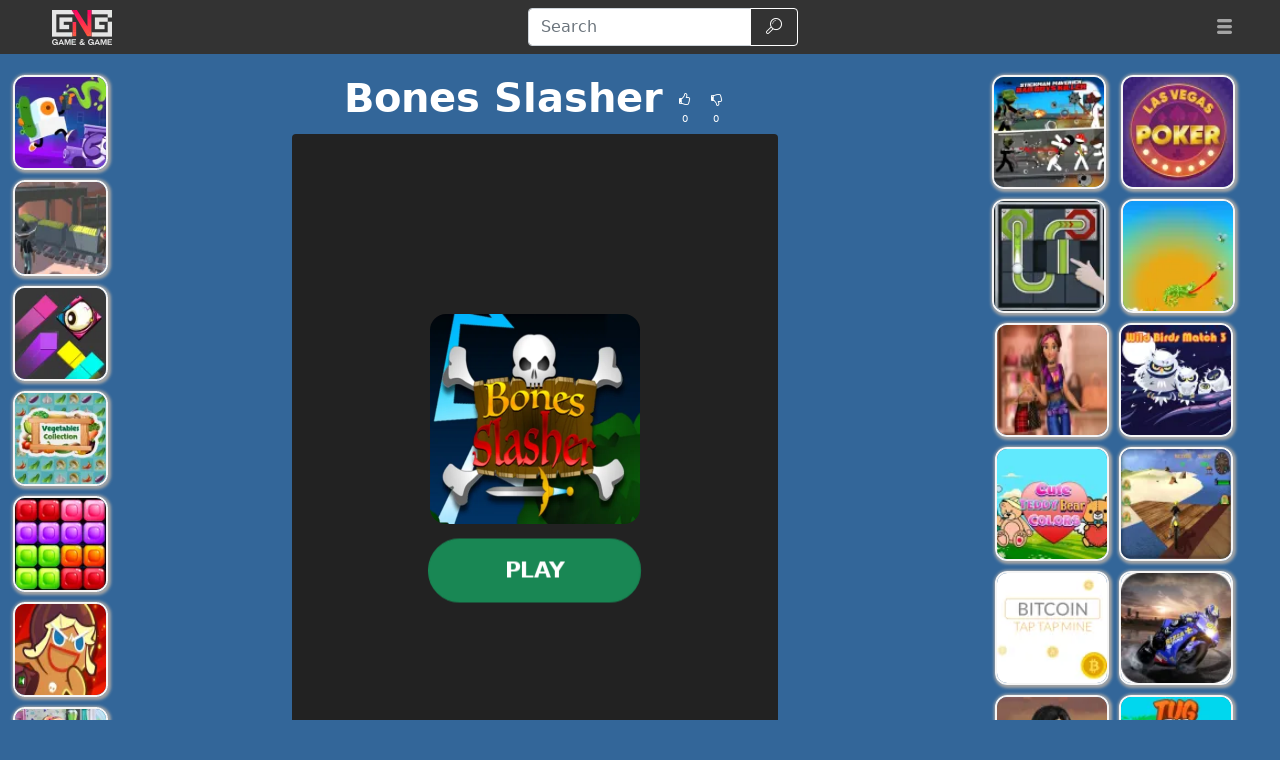

--- FILE ---
content_type: text/html; charset=UTF-8
request_url: https://gamengame.com/bones-slasher
body_size: 19484
content:
<!DOCTYPE html>
<html lang="en"
  >

<head>
  <meta charset="utf-8">
  <meta http-equiv="X-UA-Compatible" content="IE=edge">
  <meta name="viewport" content="width=device-width, initial-scale=1">
  <meta name="keywords" content="Bones Slasher">
  <meta name="description" content="Step into the world of Bones Slasher, a thrilling browser-based online game that will keep you on your toes. The game revolves around protecting your fortress f...">
  <meta name="robots" content="index,follow,max-image-preview:large">
    <meta property="cache_hash" content="d20532fb9d692461f6abcdf2a62b5260">
  <meta property="cache_generated" content="2025-11-15 23:13">
    <title>Bones Slasher- Play at Game&Game</title>

  
    <meta property="fb:app_id" content="246832519852191">
  
  <meta property="og:title" content="Bones Slasher- Play at Game&Game">
  <meta property="og:description" content="Step into the world of Bones Slasher, a thrilling browser-based online game that will keep you on your toes. The game revolves around protecting your fortress f...">
  <meta property="og:type" content="website">
    <meta property="og:image" content="https://gamengame.com/files/images/39/398ec4596628f3974609251a173479a4.jpeg">
  <link rel="image_src" href="https://gamengame.com/files/images/39/398ec4596628f3974609251a173479a4.jpeg">
  <meta name="twitter:image" content="https://gamengame.com/files/images/39/398ec4596628f3974609251a173479a4.jpeg">
    <meta name="twitter:card" content="summary_large_image">
  <meta name="twitter:title" content="Bones Slasher- Play at Game&Game">
  <meta name="twitter:description" content="Step into the world of Bones Slasher, a thrilling browser-based online game that will keep you on your toes. The game revolves around protecting your fortress f...">


    <link rel="canonical" href="https://gamengame.com/bones-slasher">
  <meta property="og:url" content="https://gamengame.com/bones-slasher">
  
    <link rel="icon" href="https://gamengame.com/favicon.png">
  
  
  
    <link href="/files/bootstrap.used.css?v=251102_0" rel="stylesheet">
    <link href="/files/style.css?v=251102_0" rel="stylesheet">
  <style>
  .catalog-item {
    width: 100px;
    height: 100px;
  }

  .catalog-item-2x {
    width: 210px;
    height: 210px;
  }

  .catalog-item-v1x {
    height: 100px;
  }

  .catalog-masonry {
    grid-template-columns: repeat(auto-fill, 100px);
  }

  body {
    background-color: #369;
    color: #fff;
}

a, .btn-link{
color: #f0e713;
}

a:hover, .btn-link:hover,
a:active, .btn-link:active{
    color: #ef8e1a;
    text-decoration: none;
}

h1.game-name {
    color: #f3e418;
    text-shadow: #000 1px 1px 0px, #000 -1px -1px 0px, #842433 2px 3px 1px;
}

#headernav {
    background-color: #333;
    border-color: #080808;
}

.navbar-brand>img {
    max-height: 50px;
    margin-left: 0.8em;
}

.game-item {
    border: 2px solid #f5f5f5;
    border-radius: 12px;
    box-shadow: 1px 1px 3px 2px #a5a5a5;
}

.game-item:hover {
    transform: none;
    border-color: orange;
}
#pagination {
    background: #ffe400;
}
.pagination .page-link {
    color: #000!important;
    background-color: #ffe400;
    border-radius: 0!important;
}
.pagination .page-link:hover {
background-color: #ffef69
}

.pagination .active .page-link{
    color: #ffe400!important;
    background-color: #000;
}

#game-socials {
    background: #fff;
    border-radius: 10px;
}

.bg-dark{
     background-color: #222 !important;
}

.adsbygoogle {
    text-align: center;
}
#bnr-top, .adsbygoogle_top, .adsbygoogle_bottom{
height: 90px!important;
}

.btn-outline-dark {
    color: #fff;
    border-color: #fff;
}

#pagetext a {
    color: #fff;
}
.horizontal-cat-catalog {
    grid-template-columns: 125px;
    grid-template-rows: 125px;
    grid-gap: 4px;
}  </style>

  <script>
  function getCookie(name) {
    let matches = document.cookie.match(new RegExp(
      "(?:^|; )" + name.replace(/([\.$?*|{}\(\)\[\]\\\/\+^])/g, '\\$1') + "=([^;]*)"
    ));
    return matches ? decodeURIComponent(matches[1]) : undefined;
  }
  var wl3k_domain='gamengame.com';var wl3k_enlargeFirstGamesRow='0';var wl3k_lng='en';var wl3k_catalogLayout='horizontalCats';var wl3k_webpsupport='1';var wl3k_fbCommentsCount='0';var wl3k_isMobile='';var wl3k_currentLng='en';var wl3k_vastTag='';  var wl3k_pagetype = 'game';
  var wl3k_gameId = 57331;  </script>

  </head>

<body
  class="body-game desktop webp">

  <script type='text/javascript' src="https://virtualdreamchat.com/scripts/sdk.js"></script>
<script type='text/javascript'>
SDK.applicationId = "8868637423939960955";
var sdk = new SDKConnection();
var web = new WebAvatar();
web.version = 8.5;
web.connection = sdk;
web.avatar = "14542212";
web.voice = "cmu-slt-hsmm";
web.voiceMod = "child";
web.boxLocation = "bottom-right";
web.width = "250";
web.height = "250";
web.createBox();
web.addMessage("Welcome to Desura Games! I'm your virtual guide, here to help you explore, discover amazing games, and make your time here unforgettable. Let's play!", "love", "smile", "");
web.processMessages();
</script>
    <header>
    <nav id="headernav" class="navbar navbar-expand-lg navbar-dark py-1 px-4 mb-3">
      <div class="container-fluid">
                <a id="logoLink" class="navbar-brand p-0 me-4 homeLink" href="https://gamengame.com/"
          aria-label="Home page">
                              <img alt="Game'n'Game" src="/files/images/c1/c1be824aaed0c57e7002f9952ff3049a.webp"
            >
                  </a>
        
        
        <button class="navbar-toggler" type="button" data-bs-toggle="collapse" data-bs-target="#mainnavbar"
          aria-controls="mainnavbar" aria-expanded="false" aria-label="Toggle menu">
          <span class="navbar-toggler-icon"></span>
        </button>

        <div class="collapse navbar-collapse p-3 p-lg-0" id="mainnavbar">

          
          
                    <form class="my-1 mx-auto" role="search" action="https://gamengame.com/" method="get">
            <div class="input-group">
              <input id="searchinput" class="form-control" type="search" name="search"
                placeholder="Search" aria-label="Search"
                value="">
              <button class="btn btn-outline-dark" type="submit">
                <span class="visually-hidden">Search</span>
                <span class="wl3k-icon icon-search"></span>
              </button>
            </div>
          </form>

                    <ul class="navbar-nav ms-lg-3">
            <li class="nav-item dropdown">
              <div class="nav-link" role="button" data-bs-toggle="dropdown" aria-haspopup="true" aria-expanded="false">
                <span class="wl3k-icon icon-menu"></span>
                <span class="d-lg-none">More <span class="caret"></span></span>
              </div>
              <div class="dropdown-menu dropdown-menu-end">
                <a class="dropdown-item" href="https://gamengame.com/io-games">iO Games</a><a class="dropdown-item" href="https://gamengame.com/2-player">2 Player Games</a><a class="dropdown-item" href="https://gamengame.com/dress-up">Dress Up Games</a><a class="dropdown-item" href="https://gamengame.com/car">Car Games</a><a class="dropdown-item" href="https://gamengame.com/girl-games">Girl Games</a><a class="dropdown-item" href="https://gamengame.com/shooting">Shooting Games</a><a class="dropdown-item" href="https://gamengame.com/disney">Disney Games</a><a class="dropdown-item" href="https://gamengame.com/poki">Poki </a><a class="dropdown-item" href="https://gamengame.com/gun-games">Gun Games</a><a class="dropdown-item" href="https://gamengame.com/friv">Friv</a><a class="dropdown-item" href="https://gamengame.com/zombie">Zombie Games</a><a class="dropdown-item" href="https://gamengame.com/minecraft">Minecraft Games</a><a class="dropdown-item" href="https://gamengame.com/kizi">Kizi Games</a><a class="dropdown-item" href="https://gamengame.com/snake">Snake Games</a><a class="dropdown-item" href="https://gamengame.com/boy-games">Boy Games</a><a class="dropdown-item" href="https://gamengame.com/fireboy-and-watergirl">Fireboy and Watergirl</a><a class="dropdown-item" href="https://gamengame.com/fun">Fun Games</a><a class="dropdown-item" href="https://gamengame.com/cool">Cool Games</a><a class="dropdown-item" href="https://gamengame.com/popular">Popular Games</a><a class="dropdown-item" href="https://gamengame.com/y8">Y8 Games</a><a class="dropdown-item" href="https://gamengame.com/fnaf-games">FNAF</a>              </div>
            </li>
          </ul>
          
        </div><!-- /.navbar-collapse -->
      </div>
      <!--container-->
    </nav>
  </header>
  
  
  <div class="content content-game" id="content">

<script type="application/ld+json">
[{
  "@context": "http://schema.org",
  "@type": "ItemPage",
  "@id": "https://gamengame.com/bones-slasher#ItemPage",
  "url": "https://gamengame.com/bones-slasher",
  "name": "Bones Slasher- Play at Game&amp;Game",
  "description": "Step into the world of Bones Slasher, a thrilling browser-based online game that will keep you on your toes. The game revolves around protecting your fortress f...",
  "inLanguage": "en",
  "mainEntity": {
    "@type": ["VideoGame", "WebApplication"],
    "name": "Bones Slasher",
    "description": "Step into the world of Bones Slasher, a thrilling browser-based online game that will keep you on your toes. The game revolves around protecting your fortress f...",
    "url": "https://gamengame.com/bones-slasher",
    "image": "https://gamengame.com/files/images/39/398ec4596628f3974609251a173479a4.jpeg",
    "applicationCategory": "GameApplication",
     "operatingSystem": "Web Browser",
    "gamePlatform": "Game'n'Game",
    "availableOnDevice": ["Mobile", "Tablet",  "Desktop"],
        "aggregateRating": {
    "@type": "AggregateRating",
    "worstRating": 1,
    "bestRating": 5,
    "ratingValue": 4,
    "ratingCount": 1
}, "offers": {
      "@type": "Offer",
      "category": "free",
      "price": 0,
      "priceCurrency": "EUR",
      "availability": "http://schema.org/InStock"
    }
  },
  
                      "isPartOf": {
                      "@type": "WebSite",
                      "@id": "https://gamengame.com/#website",
                      "name": "Game'n'Game",
                      "url": "https://gamengame.com/",
                      "description": "Game'n'Game is free online games! Have you tried free games on Game'n'Game? let's all play together in free online games on Game'n'Game!",
                      "inLanguage": "en",
                      "publisher": {
                      "@type": "Organization",
                      "@id": "https://gamengame.com/#organization",
                      "url": "https://gamengame.com/",
                      "name": "Game'n'Game",
                      "description": "Game'n'Game is free online games! Have you tried free games on Game'n'Game? let's all play together in free online games on Game'n'Game!",
                      "logo": "",
                      "brand": {
                      "@type": "Brand",
                      "@id": "https://gamengame.com/#brand",
                      "name": "Game'n'Game",
                      "slogan": ""
                      }
                                            }
                      }

                      }]
</script>

<div class="container-fluid main-container">
  <div class="row px-md-2">

    



    <!-- game_layout_0 -->

<div class="col-xl-1 text-end d-none d-xl-block leftside px-0 catalog catalog-random" id="catalog-random-left">
  <a title="Graffiti Time" class="catalog-item game-item " href="https://gamengame.com/graffiti-time">
  <img fetchpriority="low" class="lazy" src="/files/images/40/40e12494e26f6989634acadd8266793d.webp" data-src="/files/images/40/40e12494e26f6989634acadd8266793d.webp"
    srcset="/files/1x1.png 100w" data-srcset="/files/images/40/40e12494e26f6989634acadd8266793d-100.webp 100w, /files/images/40/40e12494e26f6989634acadd8266793d-200.webp 200w"
    alt="Graffiti Time" width="100" height="100"
         sizes="100px" decoding="async">
  <span>Graffiti Time</span>
  </a>
<a title="Idle Gold Mine" class="catalog-item game-item " href="https://gamengame.com/idle-gold-mine">
  <img fetchpriority="low" class="lazy" src="/files/images/53/533d8a2a2246b48eab9f209fec2b27ce.webp" data-src="/files/images/53/533d8a2a2246b48eab9f209fec2b27ce.webp"
    srcset="/files/1x1.png 100w" data-srcset="/files/images/53/533d8a2a2246b48eab9f209fec2b27ce-100.webp 100w, /files/images/53/533d8a2a2246b48eab9f209fec2b27ce-200.webp 200w"
    alt="Idle Gold Mine" width="100" height="100"
         sizes="100px" decoding="async">
  <span>Idle Gold Mine</span>
  </a>
<a title="Color Horror" class="catalog-item game-item " href="https://gamengame.com/color-horror">
  <img fetchpriority="low" class="lazy" src="/files/images/fa/fab4a2b38dd92345cec03251224e00ac.webp" data-src="/files/images/fa/fab4a2b38dd92345cec03251224e00ac.webp"
    srcset="/files/1x1.png 100w" data-srcset="/files/images/fa/fab4a2b38dd92345cec03251224e00ac-100.webp 100w, /files/images/fa/fab4a2b38dd92345cec03251224e00ac-200.webp 200w"
    alt="Color Horror" width="100" height="100"
         sizes="100px" decoding="async">
  <span>Color Horror</span>
  </a>
</div>

<div class="col-xl-8 col-md-9">

  <div class="game-content">
    <div class="game-description">

  <div class="text-center game-name">
  <h1 id="h1" class="mt-0 p-1 fw-bolder d-inline-block">
    Bones Slasher      </h1>
    <div class="own-likes d-block d-sm-inline-block align-middle">
    <div class="d-inline-block cursor-pointer px-1 py-0" onClick="gameLike(1)"
      title="Good game!">
      <span class="wl3k-icon icon-thumbs-up text-sm"></span>
      <div class="text-xs align-middle">
        0      </div>
    </div>
    <div class="d-inline-block cursor-pointer px-1 py-0" onClick="gameLike(0)"
      title="Bad game!">
      <span class="wl3k-icon icon-thumbs-down text-sm"></span>
      <div class="text-xs align-middle">
        0      </div>
    </div>
  </div>
  </div>
</div> <!-- game-description -->



<div id="game-playblock" class="game-playblock mb-3">

  
  <div id="game-object" class="game-object ratio ratio-3x4">
        <video id="fakevideoobject"></video>
    <div id="imaAdContainer"></div>
    <div id="preplay" class="game-preplay rounded bg-dark">
      <div class="row align-items-center h-100">
        <!-- <div class="col text-center" onClick="loadRealGame()"> -->
        <div class="col text-center" onClick="onGamePlayClick()">
          <img class="rounded-5" src="/files/images/39/398ec4596628f3974609251a173479a4.webp" data-src="/files/images/39/398ec4596628f3974609251a173479a4.webp"
            srcset="/files/images/39/398ec4596628f3974609251a173479a4-210.webp 210w, /files/images/39/398ec4596628f3974609251a173479a4-420.webp 420w" alt="Bones Slasher"
            width="210" height="210" decoding="async">
          <br>
          <button disabled id="preplay-button" type="button" class="btn btn-xl btn-success rounded-pill px-5 mt-md-3"
            data-play-text="Play">
            <!-- <span class="wl3k-icon icon-spin6 animate-spin"></span> -->
            Loading...          </button>
        </div>
      </div>
    </div>
    <script>
    var wl3k_realGame = '<iframe src="https://html5.gamedistribution.com/95f4c4b1265e42c4a538141a3bd194f5/?gd_sdk_referrer_url=https%3A%2F%2Fgamengame.com%2Fbones-slasher" frameBorder="0" allowfullscreen scrolling="no"></iframe>';
    var wl3k_isFlash = false;
    var wl3k_gameButtonActivated = false;
    setTimeout(() => {
      activatePlayButton();
    }, 5000);
    </script>
          </div> <!-- game-object -->
</div> <!-- game-playblock -->

<div id="waitForAdsLabelBlock"
  class="game-waitForAdsLabelBlock text-center animated pulse infinite text-xl mb-3 text-warning" style="display:none">
  <a class="notlink">
    Wait for the end of the advertisement and the start of the game!  </a>
</div>

  </div><!-- game-content -->

  
  <div class="aftergame-content">

    <div class="game-afterline mt-2 mb-4">
  </div><!-- game-afterline -->




<div class="game-bottomDescription">

  <nav aria-label="breadcrumb">
  <ol class="breadcrumb">
        <li class="breadcrumb-item " >
      <a href="https://gamengame.com/">
        Games      </a>
    </li>
        <li class="breadcrumb-item " >
      <a href="https://gamengame.com/strategy">
        Strategy Games      </a>
    </li>
        <li class="breadcrumb-item active" aria-current="page">
      <a href="https://gamengame.com/bones-slasher">
        Bones Slasher      </a>
    </li>
      </ol>
</nav>

<script type="application/ld+json">
[
  {
    "@context": "https://schema.org",
    "@type": "BreadcrumbList",
    "itemListElement": [
        {
            "@type": "ListItem",
            "position": 1,
            "name": "Games",
            "item": "https://gamengame.com/"
        },
        {
            "@type": "ListItem",
            "position": 2,
            "name": "Strategy Games",
            "item": "https://gamengame.com/strategy"
        },
        {
            "@type": "ListItem",
            "position": 3,
            "name": "Bones Slasher",
            "item": "https://gamengame.com/bones-slasher"
        }
    ]
}]
</script>

    <div itemprop="description" class="mb-3 description">
    
    
    <h2>Bones Slasher</h2>
<p>Step into the world of <b>Bones Slasher</b>, a thrilling browser-based online game that will keep you on your toes. The game revolves around protecting your fortress from the relentless attacks of Vikings and reanimated skeletons, who are hell-bent on causing destruction. The control of the game is simple yet engaging, requiring you to click the mouse or touch the screen where the attacker appears. Whether you're playing on a computer or a mobile device, Bones Slasher offers an immersive gaming experience that's hard to resist.</p>

<h3>Games Similar to Bones Slasher</h3>
<p>If you're a fan of Bones Slasher, you might also enjoy these similar games:</p>
<ul>
<li><b>Castle Defender:</b> This game challenges you to defend your castle from an onslaught of mythical creatures. Like Bones Slasher, it requires quick reflexes and strategic planning.</li>
<li><b>Viking Invasion:</b> In this game, you're tasked with protecting your village from a Viking invasion. It shares the same theme and gameplay mechanics as Bones Slasher.</li>
<li><b>Skeleton Attack:</b> This game pits you against an army of skeletons. It's similar to Bones Slasher in terms of its theme and the need for quick reactions.</li>
</ul>

<h4>Advantages of the Game - Bones Slasher</h4>
<p>Bones Slasher stands out from other browser-based online games for several reasons. First, its unique blend of historical and fantasy elements creates a captivating gaming environment. Second, the game's intuitive controls make it accessible to players of all skill levels. Whether you're a seasoned gamer or a beginner, you'll quickly get the hang of Bones Slasher. Finally, the game's challenging gameplay ensures that no two gaming sessions are the same, providing endless hours of entertainment. Experience the thrill of Bones Slasher today and see why it's a favorite among online gamers.</p>
      </div>
    <div class="game-cats mb-3">
        <a href="https://gamengame.com/strategy" class="game-cat badge rounded-pill bg-primary">
      Strategy Games    </a>
          </div>
  
  </div>
<!--game-bottomDescription-->

  </div><!-- aftergame-content -->

</div><!--center-col-->

<div class="col-md-3 sidebar px-0 d-flex sidebar-flex">
  
  <div class="catalog catalog-random text-center text-md-left" id="catalog-random-right">
    <a title="Stickman maverick : bad boys killer" class="catalog-item game-item " href="https://gamengame.com/stickman-maverick---bad-boys-killer">
  <img fetchpriority="low" class="lazy" src="/files/images/1a/1ac657220f7b772cd72a667dd48d3603.webp" data-src="/files/images/1a/1ac657220f7b772cd72a667dd48d3603.webp"
    srcset="/files/1x1.png 100w" data-srcset="/files/images/1a/1ac657220f7b772cd72a667dd48d3603-100.webp 100w, /files/images/1a/1ac657220f7b772cd72a667dd48d3603-200.webp 200w"
    alt="Stickman maverick : bad boys killer" width="100" height="100"
         sizes="100px" decoding="async">
  <span>Stickman maverick : bad boys killer</span>
  </a>
<a title="Las Vegas Poker" class="catalog-item game-item " href="https://gamengame.com/las-vegas-poker">
  <img fetchpriority="low" class="lazy" src="/files/images/38/384d2fa3a8149364372fe5e0a0cdcc0f.webp" data-src="/files/images/38/384d2fa3a8149364372fe5e0a0cdcc0f.webp"
    srcset="/files/1x1.png 100w" data-srcset="/files/images/38/384d2fa3a8149364372fe5e0a0cdcc0f-100.webp 100w, /files/images/38/384d2fa3a8149364372fe5e0a0cdcc0f-200.webp 200w"
    alt="Las Vegas Poker" width="100" height="100"
         sizes="100px" decoding="async">
  <span>Las Vegas Poker</span>
  </a>
<a title="Ball Puzzle" class="catalog-item game-item " href="https://gamengame.com/ball-puzzle">
  <img fetchpriority="low" class="lazy" src="/files/images/19/19c5c7859569b35249360fe212528c27.webp" data-src="/files/images/19/19c5c7859569b35249360fe212528c27.webp"
    srcset="/files/1x1.png 100w" data-srcset="/files/images/19/19c5c7859569b35249360fe212528c27-100.webp 100w, /files/images/19/19c5c7859569b35249360fe212528c27-200.webp 200w"
    alt="Ball Puzzle" width="100" height="100"
         sizes="100px" decoding="async">
  <span>Ball Puzzle</span>
  </a>
<a title="Chameleon Want Eat" class="catalog-item game-item " href="https://gamengame.com/chameleon-want-eat">
  <img fetchpriority="low" class="lazy" src="/files/images/8a/8a52caf1c3ef504f09c37fb16d89ac3f.webp" data-src="/files/images/8a/8a52caf1c3ef504f09c37fb16d89ac3f.webp"
    srcset="/files/1x1.png 100w" data-srcset="/files/images/8a/8a52caf1c3ef504f09c37fb16d89ac3f-100.webp 100w, /files/images/8a/8a52caf1c3ef504f09c37fb16d89ac3f-200.webp 200w"
    alt="Chameleon Want Eat" width="100" height="100"
         sizes="100px" decoding="async">
  <span>Chameleon Want Eat</span>
  </a>
      </div> <!-- catalog -->
</div><!--sidebar-->

    <div class="col-12 px-0 catalog catalog-random-pool text-center" id="catalog-random-pool">
      <a title="Vegetables Collection" class="catalog-item game-item " href="https://gamengame.com/vegetables-collection">
  <img fetchpriority="low" class="lazy" src="/files/images/c4/c461550ad8f43d984b3242f8142d1867.webp" data-src="/files/images/c4/c461550ad8f43d984b3242f8142d1867.webp"
    srcset="/files/1x1.png 100w" data-srcset="/files/images/c4/c461550ad8f43d984b3242f8142d1867-100.webp 100w, /files/images/c4/c461550ad8f43d984b3242f8142d1867-200.webp 200w"
    alt="Vegetables Collection" width="100" height="100"
         sizes="100px" decoding="async">
  <span>Vegetables Collection</span>
  </a>
<a title="10x10 Blocks Match" class="catalog-item game-item " href="https://gamengame.com/10x10-blocks-match">
  <img fetchpriority="low" class="lazy" src="/files/images/fd/fd03e5d5bcaaaf718a070767838522b8.webp" data-src="/files/images/fd/fd03e5d5bcaaaf718a070767838522b8.webp"
    srcset="/files/1x1.png 100w" data-srcset="/files/images/fd/fd03e5d5bcaaaf718a070767838522b8-100.webp 100w, /files/images/fd/fd03e5d5bcaaaf718a070767838522b8-200.webp 200w"
    alt="10x10 Blocks Match" width="100" height="100"
         sizes="100px" decoding="async">
  <span>10x10 Blocks Match</span>
  </a>
<a title="Cookie Run" class="catalog-item game-item " href="https://gamengame.com/cookie-run">
  <img fetchpriority="low" class="lazy" src="/files/images/85/85cf7c92a3b7eeb987bde11a48147bc8.webp" data-src="/files/images/85/85cf7c92a3b7eeb987bde11a48147bc8.webp"
    srcset="/files/1x1.png 100w" data-srcset="/files/images/85/85cf7c92a3b7eeb987bde11a48147bc8-100.webp 100w, /files/images/85/85cf7c92a3b7eeb987bde11a48147bc8-200.webp 200w"
    alt="Cookie Run" width="100" height="100"
         sizes="100px" decoding="async">
  <span>Cookie Run</span>
  </a>
<a title="Super Doll Twins Birth" class="catalog-item game-item " href="https://gamengame.com/super-doll-twins-birth">
  <img fetchpriority="low" class="lazy" src="/files/images/14/14a7277e745778f09734d06323282542.webp" data-src="/files/images/14/14a7277e745778f09734d06323282542.webp"
    srcset="/files/1x1.png 100w" data-srcset="/files/images/14/14a7277e745778f09734d06323282542-100.webp 100w, /files/images/14/14a7277e745778f09734d06323282542-200.webp 200w"
    alt="Super Doll Twins Birth" width="100" height="100"
         sizes="100px" decoding="async">
  <span>Super Doll Twins Birth</span>
  </a>
<a title="Turn The Screw" class="catalog-item game-item " href="https://gamengame.com/turn-the-screw">
  <img fetchpriority="low" class="lazy" src="/files/images/7d/7daa01d6b3d29b0726a84b91a646aa9e.webp" data-src="/files/images/7d/7daa01d6b3d29b0726a84b91a646aa9e.webp"
    srcset="/files/1x1.png 100w" data-srcset="/files/images/7d/7daa01d6b3d29b0726a84b91a646aa9e-100.webp 100w, /files/images/7d/7daa01d6b3d29b0726a84b91a646aa9e-200.webp 200w"
    alt="Turn The Screw" width="100" height="100"
         sizes="100px" decoding="async">
  <span>Turn The Screw</span>
  </a>
<a title="Chained Cars Impossible Tracks Game" class="catalog-item game-item " href="https://gamengame.com/chained-cars-impossible-tracks-game">
  <img fetchpriority="low" class="lazy" src="/files/images/c3/c39d7872f793ae02a9fed6fe731f12e2.webp" data-src="/files/images/c3/c39d7872f793ae02a9fed6fe731f12e2.webp"
    srcset="/files/1x1.png 100w" data-srcset="/files/images/c3/c39d7872f793ae02a9fed6fe731f12e2-100.webp 100w, /files/images/c3/c39d7872f793ae02a9fed6fe731f12e2-200.webp 200w"
    alt="Chained Cars Impossible Tracks Game" width="100" height="100"
         sizes="100px" decoding="async">
  <span>Chained Cars Impossible Tracks Game</span>
  </a>
<a title="Birds Board Puzzles" class="catalog-item game-item " href="https://gamengame.com/birds-board-puzzles">
  <img fetchpriority="low" class="lazy" src="/files/images/90/908bb8b8168a728a556b660e38eff186.webp" data-src="/files/images/90/908bb8b8168a728a556b660e38eff186.webp"
    srcset="/files/1x1.png 100w" data-srcset="/files/images/90/908bb8b8168a728a556b660e38eff186-100.webp 100w, /files/images/90/908bb8b8168a728a556b660e38eff186-200.webp 200w"
    alt="Birds Board Puzzles" width="100" height="100"
         sizes="100px" decoding="async">
  <span>Birds Board Puzzles</span>
  </a>
<a title="Besties Random Clothing" class="catalog-item game-item " href="https://gamengame.com/besties-random-clothing">
  <img fetchpriority="low" class="lazy" src="/files/images/41/417ed6feafb2db1d453dcf7d3b5a326d.webp" data-src="/files/images/41/417ed6feafb2db1d453dcf7d3b5a326d.webp"
    srcset="/files/1x1.png 100w" data-srcset="/files/images/41/417ed6feafb2db1d453dcf7d3b5a326d-100.webp 100w, /files/images/41/417ed6feafb2db1d453dcf7d3b5a326d-200.webp 200w"
    alt="Besties Random Clothing" width="100" height="100"
         sizes="100px" decoding="async">
  <span>Besties Random Clothing</span>
  </a>
<a title="Blocky Gun 3D Warfare Multiplayer" class="catalog-item game-item " href="https://gamengame.com/blocky-gun-3d-warfare-multiplayer">
  <img fetchpriority="low" class="lazy" src="/files/images/25/25b541ebaa00c5d01665cc0fe9c25c8d.webp" data-src="/files/images/25/25b541ebaa00c5d01665cc0fe9c25c8d.webp"
    srcset="/files/1x1.png 100w" data-srcset="/files/images/25/25b541ebaa00c5d01665cc0fe9c25c8d-100.webp 100w, /files/images/25/25b541ebaa00c5d01665cc0fe9c25c8d-200.webp 200w"
    alt="Blocky Gun 3D Warfare Multiplayer" width="100" height="100"
         sizes="100px" decoding="async">
  <span>Blocky Gun 3D Warfare Multiplayer</span>
  </a>
<a title="Hide Or Seek" class="catalog-item game-item " href="https://gamengame.com/hide-or-seek">
  <img fetchpriority="low" class="lazy" src="/files/images/e0/e0f2b4222eeec1d72588c7ac3843dd83.webp" data-src="/files/images/e0/e0f2b4222eeec1d72588c7ac3843dd83.webp"
    srcset="/files/1x1.png 100w" data-srcset="/files/images/e0/e0f2b4222eeec1d72588c7ac3843dd83-100.webp 100w, /files/images/e0/e0f2b4222eeec1d72588c7ac3843dd83-200.webp 200w"
    alt="Hide Or Seek" width="100" height="100"
         sizes="100px" decoding="async">
  <span>Hide Or Seek</span>
  </a>
<a title="Mini Pop Tarts: Sara's Cooking Class" class="catalog-item game-item " href="https://gamengame.com/mini-pop-tarts--sara-s-cooking-class">
  <img fetchpriority="low" class="lazy" src="/files/images/4f/4f2e3cf5c9949798658cb1e67a2f53bb.webp" data-src="/files/images/4f/4f2e3cf5c9949798658cb1e67a2f53bb.webp"
    srcset="/files/1x1.png 100w" data-srcset="/files/images/4f/4f2e3cf5c9949798658cb1e67a2f53bb-100.webp 100w, /files/images/4f/4f2e3cf5c9949798658cb1e67a2f53bb.webp 200w"
    alt="Mini Pop Tarts: Sara's Cooking Class" width="100" height="100"
         sizes="100px" decoding="async">
  <span>Mini Pop Tarts: Sara's Cooking Class</span>
  </a>
<a title="Punk Princess Garderobe" class="catalog-item game-item " href="https://gamengame.com/punk-princess-garderobe">
  <img fetchpriority="low" class="lazy" src="/files/images/f3/f34b0ae2624add4ab0135bfe11c407a3.webp" data-src="/files/images/f3/f34b0ae2624add4ab0135bfe11c407a3.webp"
    srcset="/files/1x1.png 100w" data-srcset="/files/images/f3/f34b0ae2624add4ab0135bfe11c407a3-100.webp 100w, /files/images/f3/f34b0ae2624add4ab0135bfe11c407a3-200.webp 200w"
    alt="Punk Princess Garderobe" width="100" height="100"
         sizes="100px" decoding="async">
  <span>Punk Princess Garderobe</span>
  </a>
<a title="Wild Birds Match 3" class="catalog-item game-item " href="https://gamengame.com/wild-birds-match-3">
  <img fetchpriority="low" class="lazy" src="/files/images/21/216407078b147c7c276580fcc4c0899c.webp" data-src="/files/images/21/216407078b147c7c276580fcc4c0899c.webp"
    srcset="/files/1x1.png 100w" data-srcset="/files/images/21/216407078b147c7c276580fcc4c0899c-100.webp 100w, /files/images/21/216407078b147c7c276580fcc4c0899c-200.webp 200w"
    alt="Wild Birds Match 3" width="100" height="100"
         sizes="100px" decoding="async">
  <span>Wild Birds Match 3</span>
  </a>
<a title="Cute Teddy Bear Colors" class="catalog-item game-item " href="https://gamengame.com/cute-teddy-bear-colors">
  <img fetchpriority="low" class="lazy" src="/files/images/e7/e7ec5bbfa4f1e592b14c0c288573fce9.webp" data-src="/files/images/e7/e7ec5bbfa4f1e592b14c0c288573fce9.webp"
    srcset="/files/1x1.png 100w" data-srcset="/files/images/e7/e7ec5bbfa4f1e592b14c0c288573fce9-100.webp 100w, /files/images/e7/e7ec5bbfa4f1e592b14c0c288573fce9-200.webp 200w"
    alt="Cute Teddy Bear Colors" width="100" height="100"
         sizes="100px" decoding="async">
  <span>Cute Teddy Bear Colors</span>
  </a>
<a title="Moto Beach Jumping Simulator Game" class="catalog-item game-item " href="https://gamengame.com/moto-beach-jumping-simulator-game">
  <img fetchpriority="low" class="lazy" src="/files/images/4f/4fc47af8530f9311f060a01980d62171.webp" data-src="/files/images/4f/4fc47af8530f9311f060a01980d62171.webp"
    srcset="/files/1x1.png 100w" data-srcset="/files/images/4f/4fc47af8530f9311f060a01980d62171-100.webp 100w, /files/images/4f/4fc47af8530f9311f060a01980d62171-200.webp 200w"
    alt="Moto Beach Jumping Simulator Game" width="100" height="100"
         sizes="100px" decoding="async">
  <span>Moto Beach Jumping Simulator Game</span>
  </a>
<a title="Bitcoin Tap Tap Mine" class="catalog-item game-item " href="https://gamengame.com/bitcoin-tap-tap-mine">
  <img fetchpriority="low" class="lazy" src="/files/images/3c/3ce5f8bb19b3197229fe3cb80a9175e5.webp" data-src="/files/images/3c/3ce5f8bb19b3197229fe3cb80a9175e5.webp"
    srcset="/files/1x1.png 100w" data-srcset="/files/images/3c/3ce5f8bb19b3197229fe3cb80a9175e5-100.webp 100w, /files/images/3c/3ce5f8bb19b3197229fe3cb80a9175e5-200.webp 200w"
    alt="Bitcoin Tap Tap Mine" width="100" height="100"
         sizes="100px" decoding="async">
  <span>Bitcoin Tap Tap Mine</span>
  </a>
<a title="Real Moto Bike Race Game Highway 2020" class="catalog-item game-item " href="https://gamengame.com/real-moto-bike-race-game-highway-2020">
  <img fetchpriority="low" class="lazy" src="/files/images/c7/c7acdaa40265dd4ec99be9f0d4d7cf01.webp" data-src="/files/images/c7/c7acdaa40265dd4ec99be9f0d4d7cf01.webp"
    srcset="/files/1x1.png 100w" data-srcset="/files/images/c7/c7acdaa40265dd4ec99be9f0d4d7cf01-100.webp 100w, /files/images/c7/c7acdaa40265dd4ec99be9f0d4d7cf01-200.webp 200w"
    alt="Real Moto Bike Race Game Highway 2020" width="100" height="100"
         sizes="100px" decoding="async">
  <span>Real Moto Bike Race Game Highway 2020</span>
  </a>
<a title="Amazon Warrior Wonder Woman Dress Up" class="catalog-item game-item " href="https://gamengame.com/amazon-warrior-wonder-woman-dress-up">
  <img fetchpriority="low" class="lazy" src="/files/images/c4/c4871075a5c8dc52c54d02d06466d629.webp" data-src="/files/images/c4/c4871075a5c8dc52c54d02d06466d629.webp"
    srcset="/files/1x1.png 100w" data-srcset="/files/images/c4/c4871075a5c8dc52c54d02d06466d629-100.webp 100w, /files/images/c4/c4871075a5c8dc52c54d02d06466d629.webp 200w"
    alt="Amazon Warrior Wonder Woman Dress Up" width="100" height="100"
         sizes="100px" decoding="async">
  <span>Amazon Warrior Wonder Woman Dress Up</span>
  </a>
<a title="Tug the Table" class="catalog-item game-item " href="https://gamengame.com/tug-the-table">
  <img fetchpriority="low" class="lazy" src="/files/images/1d/1d8805d9a740cf7df8024baf3f906016.webp" data-src="/files/images/1d/1d8805d9a740cf7df8024baf3f906016.webp"
    srcset="/files/1x1.png 100w" data-srcset="/files/images/1d/1d8805d9a740cf7df8024baf3f906016-100.webp 100w, /files/images/1d/1d8805d9a740cf7df8024baf3f906016-200.webp 200w"
    alt="Tug the Table" width="100" height="100"
         sizes="100px" decoding="async">
  <span>Tug the Table</span>
  </a>
<a title="Cool SUV Puzzle" class="catalog-item game-item " href="https://gamengame.com/cool-suv-puzzle">
  <img fetchpriority="low" class="lazy" src="/files/images/f9/f9f97195421ad4fc8357b47f4ab64719.webp" data-src="/files/images/f9/f9f97195421ad4fc8357b47f4ab64719.webp"
    srcset="/files/1x1.png 100w" data-srcset="/files/images/f9/f9f97195421ad4fc8357b47f4ab64719-100.webp 100w, /files/images/f9/f9f97195421ad4fc8357b47f4ab64719-200.webp 200w"
    alt="Cool SUV Puzzle" width="100" height="100"
         sizes="100px" decoding="async">
  <span>Cool SUV Puzzle</span>
  </a>
<a title="Cowboy Dash" class="catalog-item game-item " href="https://gamengame.com/cowboy-dash">
  <img fetchpriority="low" class="lazy" src="/files/images/da/da8013fbe7114ba1dd93268d5ff96f53.webp" data-src="/files/images/da/da8013fbe7114ba1dd93268d5ff96f53.webp"
    srcset="/files/1x1.png 100w" data-srcset="/files/images/da/da8013fbe7114ba1dd93268d5ff96f53-100.webp 100w, /files/images/da/da8013fbe7114ba1dd93268d5ff96f53-200.webp 200w"
    alt="Cowboy Dash" width="100" height="100"
         sizes="100px" decoding="async">
  <span>Cowboy Dash</span>
  </a>
<a title="Among Impostor Collapse" class="catalog-item game-item " href="https://gamengame.com/among-impostor-collapse">
  <img fetchpriority="low" class="lazy" src="/files/images/03/03059176c8dc0c5433f0f665125163eb.webp" data-src="/files/images/03/03059176c8dc0c5433f0f665125163eb.webp"
    srcset="/files/1x1.png 100w" data-srcset="/files/images/03/03059176c8dc0c5433f0f665125163eb-100.webp 100w, /files/images/03/03059176c8dc0c5433f0f665125163eb-200.webp 200w"
    alt="Among Impostor Collapse" width="100" height="100"
         sizes="100px" decoding="async">
  <span>Among Impostor Collapse</span>
  </a>
<a title="Space Heroes Match" class="catalog-item game-item " href="https://gamengame.com/space-heroes-match">
  <img fetchpriority="low" class="lazy" src="/files/images/1f/1f5d7551d73b9106c9d8fd32750cf0b2.webp" data-src="/files/images/1f/1f5d7551d73b9106c9d8fd32750cf0b2.webp"
    srcset="/files/1x1.png 100w" data-srcset="/files/images/1f/1f5d7551d73b9106c9d8fd32750cf0b2-100.webp 100w, /files/images/1f/1f5d7551d73b9106c9d8fd32750cf0b2-200.webp 200w"
    alt="Space Heroes Match" width="100" height="100"
         sizes="100px" decoding="async">
  <span>Space Heroes Match</span>
  </a>
<a title="Airplains Hidden Stars" class="catalog-item game-item " href="https://gamengame.com/airplains-hidden-stars">
  <img fetchpriority="low" class="lazy" src="/files/images/b1/b1e12718259d5cf5d7ae671d74e7d46e.webp" data-src="/files/images/b1/b1e12718259d5cf5d7ae671d74e7d46e.webp"
    srcset="/files/1x1.png 100w" data-srcset="/files/images/b1/b1e12718259d5cf5d7ae671d74e7d46e-100.webp 100w, /files/images/b1/b1e12718259d5cf5d7ae671d74e7d46e-200.webp 200w"
    alt="Airplains Hidden Stars" width="100" height="100"
         sizes="100px" decoding="async">
  <span>Airplains Hidden Stars</span>
  </a>
<a title="Snow Battle" class="catalog-item game-item " href="https://gamengame.com/snow-battle">
  <img fetchpriority="low" class="lazy" src="/files/images/5d/5d2aa1e5065a9fb15def44e4223eddac.webp" data-src="/files/images/5d/5d2aa1e5065a9fb15def44e4223eddac.webp"
    srcset="/files/1x1.png 100w" data-srcset="/files/images/5d/5d2aa1e5065a9fb15def44e4223eddac-100.webp 100w, /files/images/5d/5d2aa1e5065a9fb15def44e4223eddac-200.webp 200w"
    alt="Snow Battle" width="100" height="100"
         sizes="100px" decoding="async">
  <span>Snow Battle</span>
  </a>
<a title="Realistic Air Hockey" class="catalog-item game-item " href="https://gamengame.com/realistic-air-hockey">
  <img fetchpriority="low" class="lazy" src="/files/images/56/56410850f0bee2d47c5016105caeb55e.webp" data-src="/files/images/56/56410850f0bee2d47c5016105caeb55e.webp"
    srcset="/files/1x1.png 100w" data-srcset="/files/images/56/56410850f0bee2d47c5016105caeb55e-100.webp 100w, /files/images/56/56410850f0bee2d47c5016105caeb55e-200.webp 200w"
    alt="Realistic Air Hockey" width="100" height="100"
         sizes="100px" decoding="async">
  <span>Realistic Air Hockey</span>
  </a>
<a title="Girls New Fashion Boutique" class="catalog-item game-item " href="https://gamengame.com/girls-new-fashion-boutique">
  <img fetchpriority="low" class="lazy" src="/files/images/ce/ce1a66dcc491a4379af6d8545cce93a7.webp" data-src="/files/images/ce/ce1a66dcc491a4379af6d8545cce93a7.webp"
    srcset="/files/1x1.png 100w" data-srcset="/files/images/ce/ce1a66dcc491a4379af6d8545cce93a7-100.webp 100w, /files/images/ce/ce1a66dcc491a4379af6d8545cce93a7-200.webp 200w"
    alt="Girls New Fashion Boutique" width="100" height="100"
         sizes="100px" decoding="async">
  <span>Girls New Fashion Boutique</span>
  </a>
<a title="CS Clone" class="catalog-item game-item " href="https://gamengame.com/cs-clone">
  <img fetchpriority="low" class="lazy" src="/files/images/09/09154486649c734ae7972997e17e0bdb.webp" data-src="/files/images/09/09154486649c734ae7972997e17e0bdb.webp"
    srcset="/files/1x1.png 100w" data-srcset="/files/images/09/09154486649c734ae7972997e17e0bdb-100.webp 100w, /files/images/09/09154486649c734ae7972997e17e0bdb-200.webp 200w"
    alt="CS Clone" width="100" height="100"
         sizes="100px" decoding="async">
  <span>CS Clone</span>
  </a>
<a title="Sky Glider" class="catalog-item game-item " href="https://gamengame.com/sky-glider">
  <img fetchpriority="low" class="lazy" src="/files/images/19/19409856045793031680d3f32c8dc8e5.webp" data-src="/files/images/19/19409856045793031680d3f32c8dc8e5.webp"
    srcset="/files/1x1.png 100w" data-srcset="/files/images/19/19409856045793031680d3f32c8dc8e5-100.webp 100w, /files/images/19/19409856045793031680d3f32c8dc8e5-200.webp 200w"
    alt="Sky Glider" width="100" height="100"
         sizes="100px" decoding="async">
  <span>Sky Glider</span>
  </a>
<a title="Red Ball Puzzle" class="catalog-item game-item " href="https://gamengame.com/red-ball-puzzle">
  <img fetchpriority="low" class="lazy" src="/files/images/a5/a5da2b3461dc75406d8d69896759b16e.webp" data-src="/files/images/a5/a5da2b3461dc75406d8d69896759b16e.webp"
    srcset="/files/1x1.png 100w" data-srcset="/files/images/a5/a5da2b3461dc75406d8d69896759b16e-100.webp 100w, /files/images/a5/a5da2b3461dc75406d8d69896759b16e-200.webp 200w"
    alt="Red Ball Puzzle" width="100" height="100"
         sizes="100px" decoding="async">
  <span>Red Ball Puzzle</span>
  </a>
<a title="Toilet Paper The Game" class="catalog-item game-item " href="https://gamengame.com/toilet-paper-the-game">
  <img fetchpriority="low" class="lazy" src="/files/images/34/34264e193f198a3f6be73542ca2d85fb.webp" data-src="/files/images/34/34264e193f198a3f6be73542ca2d85fb.webp"
    srcset="/files/1x1.png 100w" data-srcset="/files/images/34/34264e193f198a3f6be73542ca2d85fb-100.webp 100w, /files/images/34/34264e193f198a3f6be73542ca2d85fb-200.webp 200w"
    alt="Toilet Paper The Game" width="100" height="100"
         sizes="100px" decoding="async">
  <span>Toilet Paper The Game</span>
  </a>
<a title="Mad Day Special" class="catalog-item game-item " href="https://gamengame.com/mad-day-special">
  <img fetchpriority="low" class="lazy" src="/files/images/d5/d57c12a707acf7cb9c80294d9381bebd.webp" data-src="/files/images/d5/d57c12a707acf7cb9c80294d9381bebd.webp"
    srcset="/files/1x1.png 100w" data-srcset="/files/images/d5/d57c12a707acf7cb9c80294d9381bebd-100.webp 100w, /files/images/d5/d57c12a707acf7cb9c80294d9381bebd-200.webp 200w"
    alt="Mad Day Special" width="100" height="100"
         sizes="100px" decoding="async">
  <span>Mad Day Special</span>
  </a>
<a title="Slenderman History WWII Faceless Horror" class="catalog-item game-item " href="https://gamengame.com/slenderman-history-wwii-faceless-horror">
  <img fetchpriority="low" class="lazy" src="/files/images/6e/6e0aae1fcb51bb79d177fe51d76858e9.webp" data-src="/files/images/6e/6e0aae1fcb51bb79d177fe51d76858e9.webp"
    srcset="/files/1x1.png 100w" data-srcset="/files/images/6e/6e0aae1fcb51bb79d177fe51d76858e9-100.webp 100w, /files/images/6e/6e0aae1fcb51bb79d177fe51d76858e9-200.webp 200w"
    alt="Slenderman History WWII Faceless Horror" width="100" height="100"
         sizes="100px" decoding="async">
  <span>Slenderman History WWII Faceless Horror</span>
  </a>
<a title="Skibidi Toilet Clicker" class="catalog-item game-item " href="https://gamengame.com/skibidi-toilet-clicker">
  <img fetchpriority="low" class="lazy" src="/files/images/01/017c181c505cdbb0fe30b5ee3f96da16.webp" data-src="/files/images/01/017c181c505cdbb0fe30b5ee3f96da16.webp"
    srcset="/files/1x1.png 100w" data-srcset="/files/images/01/017c181c505cdbb0fe30b5ee3f96da16-100.webp 100w, /files/images/01/017c181c505cdbb0fe30b5ee3f96da16-200.webp 200w"
    alt="Skibidi Toilet Clicker" width="100" height="100"
         sizes="100px" decoding="async">
  <span>Skibidi Toilet Clicker</span>
  </a>
<a title="Dame Tu Cosita" class="catalog-item game-item " href="https://gamengame.com/dame-tu-cosita">
  <img fetchpriority="low" class="lazy" src="/files/images/a8/a8b9c822caf6cd86d66f652fc5188bb2.webp" data-src="/files/images/a8/a8b9c822caf6cd86d66f652fc5188bb2.webp"
    srcset="/files/1x1.png 100w" data-srcset="/files/images/a8/a8b9c822caf6cd86d66f652fc5188bb2-100.webp 100w, /files/images/a8/a8b9c822caf6cd86d66f652fc5188bb2-200.webp 200w"
    alt="Dame Tu Cosita" width="100" height="100"
         sizes="100px" decoding="async">
  <span>Dame Tu Cosita</span>
  </a>
<a title="Kids Coloring Halloween" class="catalog-item game-item " href="https://gamengame.com/kids-coloring-halloween">
  <img fetchpriority="low" class="lazy" src="/files/images/81/8186c18082669d715a8301ad186b2939.webp" data-src="/files/images/81/8186c18082669d715a8301ad186b2939.webp"
    srcset="/files/1x1.png 100w" data-srcset="/files/images/81/8186c18082669d715a8301ad186b2939-100.webp 100w, /files/images/81/8186c18082669d715a8301ad186b2939-200.webp 200w"
    alt="Kids Coloring Halloween" width="100" height="100"
         sizes="100px" decoding="async">
  <span>Kids Coloring Halloween</span>
  </a>
<a title="Where's the crook?" class="catalog-item game-item " href="https://gamengame.com/where-s-the-crook">
  <img fetchpriority="low" class="lazy" src="/files/images/64/64e63cb650a5452d0bab01e72ae63462.webp" data-src="/files/images/64/64e63cb650a5452d0bab01e72ae63462.webp"
    srcset="/files/1x1.png 100w" data-srcset="/files/images/64/64e63cb650a5452d0bab01e72ae63462-100.webp 100w, /files/images/64/64e63cb650a5452d0bab01e72ae63462-200.webp 200w"
    alt="Where's the crook?" width="100" height="100"
         sizes="100px" decoding="async">
  <span>Where's the crook?</span>
  </a>
<a title="Barbie Pregnancy Care" class="catalog-item game-item " href="https://gamengame.com/barbie-pregnancy-care">
  <img fetchpriority="low" class="lazy" src="/files/images/c6/c60ccfaf6046088534707c930736bd80.webp" data-src="/files/images/c6/c60ccfaf6046088534707c930736bd80.webp"
    srcset="/files/1x1.png 100w" data-srcset="/files/images/c6/c60ccfaf6046088534707c930736bd80-100.webp 100w, /files/images/c6/c60ccfaf6046088534707c930736bd80-200.webp 200w"
    alt="Barbie Pregnancy Care" width="100" height="100"
         sizes="100px" decoding="async">
  <span>Barbie Pregnancy Care</span>
  </a>
<a title="Ancient Memory" class="catalog-item game-item " href="https://gamengame.com/ancient-memory">
  <img fetchpriority="low" class="lazy" src="/files/images/05/059e337c7bdbfe8a7faef1ff64b3e8c3.webp" data-src="/files/images/05/059e337c7bdbfe8a7faef1ff64b3e8c3.webp"
    srcset="/files/1x1.png 100w" data-srcset="/files/images/05/059e337c7bdbfe8a7faef1ff64b3e8c3-100.webp 100w, /files/images/05/059e337c7bdbfe8a7faef1ff64b3e8c3-200.webp 200w"
    alt="Ancient Memory" width="100" height="100"
         sizes="100px" decoding="async">
  <span>Ancient Memory</span>
  </a>
<a title="Ice Princess Fashion Day H5" class="catalog-item game-item " href="https://gamengame.com/ice-princess-fashion-day-h5">
  <img fetchpriority="low" class="lazy" src="/files/images/f2/f21fac943db63ad60c4c6d13739c7425.webp" data-src="/files/images/f2/f21fac943db63ad60c4c6d13739c7425.webp"
    srcset="/files/1x1.png 100w" data-srcset="/files/images/f2/f21fac943db63ad60c4c6d13739c7425-100.webp 100w, /files/images/f2/f21fac943db63ad60c4c6d13739c7425-200.webp 200w"
    alt="Ice Princess Fashion Day H5" width="100" height="100"
         sizes="100px" decoding="async">
  <span>Ice Princess Fashion Day H5</span>
  </a>
<a title="1010 Fish Blocks" class="catalog-item game-item " href="https://gamengame.com/1010-fish-blocks">
  <img fetchpriority="low" class="lazy" src="/files/images/1a/1a84c95683115277cfe4053d89d2ba6c.webp" data-src="/files/images/1a/1a84c95683115277cfe4053d89d2ba6c.webp"
    srcset="/files/1x1.png 100w" data-srcset="/files/images/1a/1a84c95683115277cfe4053d89d2ba6c-100.webp 100w, /files/images/1a/1a84c95683115277cfe4053d89d2ba6c-200.webp 200w"
    alt="1010 Fish Blocks" width="100" height="100"
         sizes="100px" decoding="async">
  <span>1010 Fish Blocks</span>
  </a>
<a title="Trump vs Clinton Makeover" class="catalog-item game-item " href="https://gamengame.com/trump-vs-clinton-makeover">
  <img fetchpriority="low" class="lazy" src="/files/images/81/81d04484195639064b2abda095c33084.webp" data-src="/files/images/81/81d04484195639064b2abda095c33084.webp"
    srcset="/files/1x1.png 100w" data-srcset="/files/images/81/81d04484195639064b2abda095c33084-100.webp 100w, /files/images/81/81d04484195639064b2abda095c33084-200.webp 200w"
    alt="Trump vs Clinton Makeover" width="100" height="100"
         sizes="100px" decoding="async">
  <span>Trump vs Clinton Makeover</span>
  </a>
<a title="American Truck Car Driving" class="catalog-item game-item " href="https://gamengame.com/american-truck-car-driving">
  <img fetchpriority="low" class="lazy" src="/files/images/7c/7c0c0eba7aeabba045c07a3348d9b138.webp" data-src="/files/images/7c/7c0c0eba7aeabba045c07a3348d9b138.webp"
    srcset="/files/1x1.png 100w" data-srcset="/files/images/7c/7c0c0eba7aeabba045c07a3348d9b138-100.webp 100w, /files/images/7c/7c0c0eba7aeabba045c07a3348d9b138-200.webp 200w"
    alt="American Truck Car Driving" width="100" height="100"
         sizes="100px" decoding="async">
  <span>American Truck Car Driving</span>
  </a>
    </div> <!-- catalog -->

  </div><!-- row -->

</div>
<!--container-fluid -->

</div> <!-- #content -->

<script src="https://cdn.jsdelivr.net/npm/bootstrap@5.2.2/dist/js/bootstrap.bundle.min.js" integrity="sha384-OERcA2EqjJCMA+/3y+gxIOqMEjwtxJY7qPCqsdltbNJuaOe923+mo//f6V8Qbsw3" crossorigin="anonymous">
</script>
<script>
            gamesExcept = ["57331","56562","54659","43882","43392","42039","48656","52496","47592","57760","52623","57079","42377","61157","56798","60836","55995","54538","61189","56688","46776","55742","54234","50974","43762","58652","56027","49021","54686","51571","59130","57676","61283","59287","45980","51326","48437","52630","42119","42832","49508","47285","44256","50360","60043","55625","60699","52076","61575","51194","59368"];
        /*! lozad.js - v1.16.0 - 2020-09-06
* https://github.com/ApoorvSaxena/lozad.js
* Copyright (c) 2020 Apoorv Saxena; Licensed MIT */
!function(t,e){"object"==typeof exports&&"undefined"!=typeof module?module.exports=e():"function"==typeof define&&define.amd?define(e):t.lozad=e()}(this,function(){"use strict";
/**
   * Detect IE browser
   * @const {boolean}
   * @private
   */var g="undefined"!=typeof document&&document.documentMode,f={rootMargin:"0px",threshold:0,load:function(t){if("picture"===t.nodeName.toLowerCase()){var e=t.querySelector("img"),r=!1;null===e&&(e=document.createElement("img"),r=!0),g&&t.getAttribute("data-iesrc")&&(e.src=t.getAttribute("data-iesrc")),t.getAttribute("data-alt")&&(e.alt=t.getAttribute("data-alt")),r&&t.append(e)}if("video"===t.nodeName.toLowerCase()&&!t.getAttribute("data-src")&&t.children){for(var a=t.children,o=void 0,i=0;i<=a.length-1;i++)(o=a[i].getAttribute("data-src"))&&(a[i].src=o);t.load()}t.getAttribute("data-poster")&&(t.poster=t.getAttribute("data-poster")),t.getAttribute("data-src")&&(t.src=t.getAttribute("data-src")),t.getAttribute("data-srcset")&&t.setAttribute("srcset",t.getAttribute("data-srcset"));var n=",";if(t.getAttribute("data-background-delimiter")&&(n=t.getAttribute("data-background-delimiter")),t.getAttribute("data-background-image"))t.style.backgroundImage="url('"+t.getAttribute("data-background-image").split(n).join("'),url('")+"')";else if(t.getAttribute("data-background-image-set")){var d=t.getAttribute("data-background-image-set").split(n),u=d[0].substr(0,d[0].indexOf(" "))||d[0];// Substring before ... 1x
u=-1===u.indexOf("url(")?"url("+u+")":u,1===d.length?t.style.backgroundImage=u:t.setAttribute("style",(t.getAttribute("style")||"")+"background-image: "+u+"; background-image: -webkit-image-set("+d+"); background-image: image-set("+d+")")}t.getAttribute("data-toggle-class")&&t.classList.toggle(t.getAttribute("data-toggle-class"))},loaded:function(){}};function A(t){t.setAttribute("data-loaded",!0)}var m=function(t){return"true"===t.getAttribute("data-loaded")},v=function(t){var e=1<arguments.length&&void 0!==arguments[1]?arguments[1]:document;return t instanceof Element?[t]:t instanceof NodeList?t:e.querySelectorAll(t)};return function(){var r,a,o=0<arguments.length&&void 0!==arguments[0]?arguments[0]:".lozad",t=1<arguments.length&&void 0!==arguments[1]?arguments[1]:{},e=Object.assign({},f,t),i=e.root,n=e.rootMargin,d=e.threshold,u=e.load,g=e.loaded,s=void 0;"undefined"!=typeof window&&window.IntersectionObserver&&(s=new IntersectionObserver((r=u,a=g,function(t,e){t.forEach(function(t){(0<t.intersectionRatio||t.isIntersecting)&&(e.unobserve(t.target),m(t.target)||(r(t.target),A(t.target),a(t.target)))})}),{root:i,rootMargin:n,threshold:d}));for(var c,l=v(o,i),b=0;b<l.length;b++)(c=l[b]).getAttribute("data-placeholder-background")&&(c.style.background=c.getAttribute("data-placeholder-background"));return{observe:function(){for(var t=v(o,i),e=0;e<t.length;e++)m(t[e])||(s?s.observe(t[e]):(u(t[e]),A(t[e]),g(t[e])))},triggerLoad:function(t){m(t)||(u(t),A(t),g(t))},observer:s}}});
if(!window.canLoadRealGame){
  window.canLoadRealGame = false;
}

document.addEventListener("DOMContentLoaded", function () {
  setTimeout(function () {
    if (
      getCookie("ccagree") == undefined &&
      document.querySelectorAll("#alert-cc").length > 0
    )
      show(document.querySelector("#alert-cc"));
  }, 5000);

  adjustCats();
  if (
    wl3k_catalogLayout == "default" &&
    typeof wl3k_enlargeFirstGamesRow != "undefined" &&
    wl3k_enlargeFirstGamesRow == 1
  )
    enlargeFirstGamesRow("#catalog");

  if (
    document.querySelector(".catalog-header") &&
    isVisible(document.querySelector(".catalog-header"))
  ) {
    fillHeaderCatalog();
  }

  adjustRandomGamesSize();

  window.addEventListener("resize", function () {
    adjustRandomGamesSize();
    adjustCats();
    fillGameHeaderCatalog();
  });

  if (document.querySelectorAll(".fb-plugin").length > 0) {
    //wait for fb render:
    timeFBRenderCheck = setInterval(checkFBRendered, 500);
  } else {
    //no fb:
    setTimeout(() => {
      fillRandomCatalogs();
    }, 500);
  }

  window.trtata = setInterval(() => {
    if (!window.canLoadRealGame) {
      return;
    }
    console.log("🎮 call loadRealGame() by timer...");
    loadRealGame();
    clearInterval(window.trtata);
  }, 300);

  initHorizontalCats();
});

var show = function (elem) {
  elem.style.display = "";
};

var hide = function (elem) {
  elem.style.display = "none";
};

function setGamesTargetBlank() {
  if ("wl3k_gameId" in window) {
    return;
  }
  document
    .querySelectorAll("a.game-item")
    .forEach((el) => el.setAttribute("target", "_blank"));
}

function uiUpdate() {
  lozad(".lazy").observe();
  // setGamesTargetBlank();
}

function checkFBRendered() {
  isAllRendered = true;

  [].forEach.call(document.querySelectorAll(".fb-plugin"), function (a) {
    if (a.getAttribute("fb-xfbml-state") != "rendered") {
      isAllRendered = false;
    }
  });

  if (isAllRendered) {
    clearInterval(timeFBRenderCheck);
    fillRandomCatalogs();
  }
}

function cc_agree() {
  document.cookie = "ccagree=true";
  hide(document.querySelector("#alert-cc"));
}

function isVisible(elem) {
  return !!(
    elem.offsetWidth ||
    elem.offsetHeight ||
    elem.getClientRects().length
  );
}

function adjustCats() {
  if (document.querySelectorAll("#categories-top .category-item").length == 0)
    return;
  capacity = Math.floor(
    getWidth(document.querySelector("#categories-top"), "width") /
      getWidth(document.querySelector("#categories-top .category-item"), "full")
  );
  count = document.querySelectorAll("#categories-top .category-item").length;
  if (capacity == count) return;
  if (capacity < count) {
    topItems = document.querySelectorAll("#categories-top .category-item");
    for (i = count - 1; i >= capacity; i--) {
      if (!topItems[i]) {
        return;
      }
      document.querySelector("#categories-bottom").prepend(topItems[i]);
    }
  }
  if (capacity > count) {
    bottomItems = document.querySelectorAll(
      "#categories-bottom .category-item"
    );
    for (i = 0; i < capacity - count; i++) {
      if (!bottomItems[i]) {
        return;
      }
      document.querySelector("#categories-top").append(bottomItems[i]);
    }
  }
}

function adjustCatalogSizeAuto() {
  height =
    window.innerHeight -
    document.querySelector("#catalog").offsetTop -
    getHeight(document.querySelector("#pagination"), "full") -
    getHeight(document.querySelector("footer"), "full") -
    getHeight(document.querySelector("#catalog"), "full") +
    getHeight(document.querySelector("#catalog"), "outer");

  document.querySelector("#catalog").style.height = height + "px";

  paginator_perLine = Math.floor(
    getWidth(document.querySelector("#catalog"), "width") / paginator_itemSize
  );
  paginator_linesCount = Math.floor(
    getHeight(document.querySelector("#catalog"), "inner") / paginator_itemSize
  );
  paginator_capacity = paginator_perLine * paginator_linesCount;

  document.querySelector("#catalog").style.height =
    paginator_linesCount * paginator_itemSize + "px";
}

function adjustCatalogSize(lines) {
  paginator_perLine = Math.floor(
    getWidth(document.querySelector("#catalog"), "width") / paginator_itemSize
  );
  paginator_linesCount = lines;
  paginator_capacity = paginator_perLine * paginator_linesCount;
}

function adjustCatalogSizeMasonry() {
  paginator_capacity = document.querySelectorAll("#catalog .game-item").length;
}

var newItems;

function addCatalogItems(pagetype, catid, start, count, catalogSelector) {
  if (count < 1) {
    return;
  }
  if (typeof catalogSelector == "undefined") catalogSelector = "#catalog";

  requestPost(
    "/api.php?loadItems",
    {
      type: pagetype,
      catid: catid,
      start: start,
      count: count,
      lng: window.wl3k_currentLng,
    },
    (msg) => {
      if (wl3k_catalogLayout == "default") {
        // document.querySelector(catalogSelector).append(msg);
        document.querySelector(catalogSelector).innerHTML += msg;
        document.querySelector(catalogSelector).style.height = "auto";
        if (wl3k_enlargeFirstGamesRow == 1)
          enlargeFirstGamesRow(catalogSelector);
      }
      if (wl3k_catalogLayout == "masonry" && typeof Masonry != "undefined") {
        newItemsDiv = document.createElement("div");
        newItemsDiv.innerHTML = msg;
        newItems = newItemsDiv.querySelectorAll(".catalog-item");

        oldItems = document.querySelectorAll(catalogSelector + " .game-item");
        if (oldItems.length < 1) {
          afterElement =
            document.querySelectorAll("#catalog-item-h1").length > 0
              ? document.querySelector("#catalog-item-h1")
              : document.querySelector("#catalog-item-header");
        } else {
          afterElement = oldItems[oldItems.length - 1];
        }

        for (i = 0; i < newItems.length; i++) {
          newItems[i].insertAfter(afterElement);
        }

        loadedCount = document
          .querySelector(catalogSelector)
          .querySelectorAll(".game-item").length;
      }

      uiUpdate();

      if (pagetype == "cat") {
        if (loadedCount >= count) {
          document.querySelector("#catalog-topGames").innerHTML = "";
        }
      }
    }
  );
}

function loadAJAXPage(pagenum, uri, contentSelector) {
  sender = "#page-item-" + pagenum + " .page-link";
  ajaxworkon(sender);
  requestPost(uri, {}, (data) => {
    ajaxworkoff(sender);
    [].forEach.call(document.querySelectorAll("#pagination li"), (a) => {
      a.classList.remove("active");
    });
    document.querySelector("#page-item-" + pagenum).classList.add("active");
    const contentElement = document.querySelector(contentSelector);
    contentElement.style.height =
      getHeight(contentElement, "height") + "px !important";
    const newDocument = document.createElement("div");
    newDocument.innerHTML = data;
    contentElement.innerHTML =
      newDocument.querySelector(contentSelector).innerHTML;
    const pagetext = document.getElementById("pagetext");
    const newPagetext = newDocument.querySelector("#pagetext");
    hide(pagetext);
    const h1 = document.getElementById("h1");
    const newH1 = newDocument.querySelector("#h1");
    if (h1 && newH1) {
      h1.innerHTML = newH1.innerHTML;
    }
    if (pagetext && newPagetext) {
      pagetext.innerHTML = newPagetext.innerHTML;
    }
    const footer = document.getElementById("footer");
    const newFooter = newDocument.querySelector("#footer");
    if (footer && newFooter) {
      footer.innerHTML = newFooter.innerHTML;
    }
    document.title = newDocument.querySelector("title").innerHTML;
    contentElement.style.height = "auto";
    uiUpdate();
    scrollTo(contentSelector);
    show(pagetext);
    history.pushState({ page: pagenum }, "page " + pagenum, uri);
    if (
      !!wl3k_pageHasAdsense &&
      !!window.adsbygoogle &&
      document.querySelectorAll(".catalog-masonry .catalog-item-bnr").length > 0
    ) {
      activateAdsense();
    }
  });
}

function adjustRandomGamesSize() {
  var randomCatalogs = document.querySelectorAll(".catalog-random");
  for (i = 0; i < randomCatalogs.length; i++) {
    randomCatalog = randomCatalogs[i];
    if (!isVisible(randomCatalog)) {
      continue;
    }
    catInnerWidth = randomCatalog.getBoundingClientRect().width;
    items = randomCatalog.querySelectorAll(".catalog-item");
    itemOuterWidth = getOrSetData(
      randomCatalog,
      "itemOuterWidth",
      getWidth(items[0], "full")
    );
    itemInnerWidth = getOrSetData(
      randomCatalog,
      "itemInnerWidth",
      getWidth(items[0], "width")
    );
    itemMargin = itemOuterWidth - itemInnerWidth;
    itemsPerLine = Math.floor(catInnerWidth / itemOuterWidth);
    if (itemsPerLine < 1) itemsPerLine = 1;
    if (itemsPerLine == 1 && itemInnerWidth > catInnerWidth) {
      newSize = catInnerWidth / itemsPerLine - itemMargin;
    } else {
      newSize = itemInnerWidth;
    }
    randomCatalog.setAttribute("data-itemSize", newSize);
    randomCatalog.setAttribute("data-itemsPerLine", itemsPerLine);
    for (k = 0; k < items.length; k++) {
      items[k].style.width = newSize + "px";
      items[k].style.height = newSize + "px";
    }
  }
}

function scrollTo(selector) {
  el = document.querySelector(selector);
  if (el == null) {
    return;
  }
  el.scrollIntoView({ behavior: "smooth", block: "start", inline: "start" });
}

function setGameTimers() {
  if (!wl3k_gameId) {
    return;
  }
  if (document.querySelectorAll("#waitForAdsLabelBlock").length > 0)
    show(document.querySelector("#waitForAdsLabelBlock"));

  setTimeout(function () {
    requestPost("/api.php?play=" + wl3k_gameId, {});
  }, 30000);

  setTimeout(function () {
    document
      .querySelector("#waitForAdsLabelBlock")
      .parentNode.removeChild(document.querySelector("#waitForAdsLabelBlock"));
    if (document.querySelectorAll("#notWorksBtnBlock").length > 0)
      show(document.querySelector("#notWorksBtnBlock"));
  }, 60000);
}

function gameLike(like) {
  if (!wl3k_gameId) {
    return;
  }
  requestPost(
    "/api.php?gameLike&game=" + wl3k_gameId + "&like=" + (like ? 1 : 0),
    {}
  );
  icon = like ? "up" : "down";
  document.querySelector(".own-likes").innerHTML =
    '<i class="wl3k-icon icon-thumbs-' + icon + ' text-xl"></i>';
}

function fillRandomCatalogs() {
  defaultSize = 100;
  totalCount = 0;
  catalogs = document.querySelectorAll(".catalog-random");
  for (i = 0; i < catalogs.length; i++) {
    catalog = catalogs[i];
    if (!isVisible(catalog)) {
      continue;
    }
    itemSize = catalog.getAttribute("data-itemSize");
    itemRealHeight = getHeight(
      catalog.querySelectorAll(".catalog-item")[0],
      "full"
    );
    //catalog.style.height = getHeight(catalog.parentNode,'height') - catalog.offsetTop;
    perLine = catalog.getAttribute("data-itemsPerLine");
    height = getHeight(catalog, "inner");
    lines = getOrSetData(catalog, "lines", Math.floor(height / itemRealHeight));
    count = lines * perLine - catalog.querySelectorAll(".catalog-item").length;
    if (count < 0) count = 0;
    if (count > 100) count = 100;
    totalCount += count;
    catalog.setAttribute("data-fillCount", count);
    catalog.setAttribute("data-size", itemSize);
  }

  if (typeof gamesExcept == "undefined") gamesExcept = [];

  items = document.querySelectorAll(".catalog-random-pool .catalog-item");
  i = 0;

  for (c = 0; c < catalogs.length; c++) {
    cItemSize = catalogs[c].getAttribute("data-size");
    cItemCount = catalogs[c].getAttribute("data-fillCount");
    for (ci = 0; ci < cItemCount; ci++) {
      if (i > items.length - 1) {
        i = 0;
      }
      item = items[i];
      item.style.height = cItemSize + "px";
      item.style.width = cItemSize + "px";
      catalogs[c].appendChild(item.cloneNode(true));
      i++;
    }
    // catalogs[c].style.height = 'auto';
  }
  uiUpdate();
}

function fillHeaderCatalog() {
  itemSize = getWidth(
    document.querySelector(".catalog-header .catalog-item")[0],
    "full"
  );
  existsCount = document.querySelectorAll(
    ".catalog-header .catalog-item"
  ).length;
  count = Math.floor(
    getWidth(document.querySelector(".catalog-header"), "width") / itemSize
  );
  countToLoad = count - existsCount;

  getNewGames(countToLoad, existsCount, [], function (response) {
    newGames = document.createElement("div");
    newGames.innerHTML = response;
    document
      .querySelector(".catalog-header")
      .appendChild(response.querySelector(".catalog-item"));
    uiUpdate();
  });
}

function getNewGames(countToLoad, startFrom, gamesExcept, callBack) {
  requestPost(
    "/api.php?loadNewItems",
    { count: countToLoad, startFrom: startFrom, gamesExcept: gamesExcept },
    callBack
  );
}

function fillMasonryWithNewGames(init) {
  itemSize = getWidth(
    document.querySelector(".catalog-item:not(.catalog-item-2x)"),
    "full"
  );
  count = Math.floor(
    getWidth(document.querySelector("#catalog").parentNode(), "width") /
      itemSize
  );

  if (document.querySelectorAll("#catalog-item-h1").length > 0) {
    afterElement = document.querySelector("#catalog-item-h1");
    countToLoad = count - 3;
  } else {
    afterElement = document.querySelector("#catalog-item-header");
    countToLoad = count - 1;
  }

  if (typeof gamesExcept == "undefined") gamesExcept = [];

  getNewGames(
    countToLoad,
    0,
    gamesExcept,
    function (response) {
      newGames = document.createElement("div");
      newGames.innerHTML = response;
      afterElement.parentNode.insertBefore(response, afterElement.nextSibling);
      uiUpdate();
    },
    "html"
  );
}

function fixPlayBlockSize() {
  playBlock = document.querySelector("#game-playblock");
  originalWidth = getWidth(playBlock.parentNode, "width");
  playBlock.style.width = originalWidth + "px";
  maxHeight = 0.9;
  if (window.innerHeight * maxHeight < getHeight(playBlock, "height")) {
    percent =
      ((window.innerHeight * maxHeight) / getHeight(playBlock, "height")) * 100;
    playBlock.style.width =
      (getWidth(playBlock, "width") / 100) * percent + "px";
    playBlock.style.marginLeft =
      (originalWidth - getWidth(playBlock, "width")) / 2 + "px";
    return;
  }
  playBlock.style.width = "";
  playBlock.style.marginLeft = "";
}

function getOrSetData(element, dataName, defaultValue) {
  if (element.getAttribute("data-" + dataName) != null) {
    return element.getAttribute("data-" + dataName);
  }
  element.setAttribute("data-" + dataName, defaultValue);
  return defaultValue;
}

function preventScrollByArrows() {
  window.addEventListener(
    "keydown",
    function (e) {
      // space and arrow keys
      if ([32, 37, 38, 39, 40].indexOf(e.keyCode) > -1) {
        e.preventDefault();
      }
    },
    false
  );
}

function alertGame(id, thanksText) {
  requestPost("/api.php?alertGame=" + id, {});
  document.querySelector(".game-notWorksBtnBlock").textContent = thanksText;
}

function openFullscreen(elem) {
  if (elem.requestFullscreen) {
    elem.requestFullscreen();
  } else if (elem.mozRequestFullScreen) {
    elem.mozRequestFullScreen();
  } else if (elem.webkitRequestFullscreen) {
    elem.webkitRequestFullscreen();
  } else if (elem.msRequestFullscreen) {
    elem.msRequestFullscreen();
  }
}

function closeFullscreen() {
  if (document.exitFullscreen) {
    document.exitFullscreen();
  } else if (document.mozCancelFullScreen) {
    document.mozCancelFullScreen();
  } else if (document.webkitExitFullscreen) {
    document.webkitExitFullscreen();
  } else if (document.msExitFullscreen) {
    document.msExitFullscreen();
  }
}

var wl3k_preplay;
function loadRealGame() {
  console.log("🎮 Loading real game...");
  if (!wl3k_gameId) {
    return;
  }
  setGameTimers();
  const gameObject = document.querySelector("#game-object");
  wl3k_preplay = gameObject.innerHTML;

  if (wl3k_isFlash) {
    const ruffle = window.RufflePlayer.newest();
    const player = ruffle.createPlayer();
    player.ruffle().config = {
      autoplay: true,
    };
    gameObject.innerHTML = "";
    gameObject.appendChild(player);
    player.ruffle().load(wl3k_realGame);
  } else {
    gameObject.innerHTML = wl3k_realGame;
  }

  if (wl3k_isMobile == 1) {
    openFullscreen(gameObject);
    newEl = document.querySelector(".game-object-back").cloneNode(true);
    gameObject.insertBefore(newEl, gameObject.firstChild);
    show(newEl);
    document.querySelector("body").classList.add("overflow-hidden");
    gameObject.classList.add("fullscreen");
  }
}

function fullscreenGameBack() {
  document.location.reload();
  // closeFullscreen();
  // document.querySelector('body').classList.remove('overflow-hidden');
  // document.querySelector('#game-object').classList.remove('fullscreen');
  // document.querySelector('#game-object').innerHTML = wl3k_preplay;
}

function enlargeFirstGamesRow(catalogSelector) {
  if (typeof catalogSelector == undefined) catalogSelector = "#catalog";

  if (document.querySelectorAll(catalogSelector).length < 1) return;

  firstItem = document.querySelectorAll(catalogSelector + " .catalog-item")[0];
  newSize = Math.floor(getWidth(firstItem, "width") * 1.5);
  newRealSize =
    getWidth(firstItem, "full") - getWidth(firstItem, "width") + newSize;
  capacity = Math.floor(getWidth(catalogSelector, "width") / newRealSize);
  for (i = 0; i < capacity; i++) {
    e = document.querySelectorAll(catalogSelector + " .catalog-item")[i];
    if (e.getAttribute("data-enlarged") == "true") continue;
    e.style.height = newSize + "px";
    e.style.width = newSize + "px";
    img = e.querySelector("img");
    img.setAttribute("data-src", img.getAttribute("data-src-lg"));
    img.setAttribute("data-srcset", img.getAttribute("data-srcset-lg"));
    img.setAttribute("src", img.getAttribute("data-src-lg"));
    img.setAttribute("srcset", img.getAttribute("data-srcset-lg"));
    e.setAttribute("data-enlarged", "true");
  }
}

function ajaxworkon(t) {
  spin = '<i class="wl3k-icon icon-spin6 animate-spin"></i>';
  if (typeof t == "string") t = document.querySelector(t);

  hide(t);
  if (t.tagName == "INPUT" && t.getAttribute("type") == "submit") {
    a = document.createElement("a");
    a.setAttribute("class", t.getAttribute("class"));
    a.setAttribute("disabled", "disabled");
    a.innerHTML = spin;
    t.insertAdjacentElement("afterend", a);
  } else if (
    t.tagName == "A" ||
    t.tagName == "BUTTON" ||
    t.classList.contains("btn")
  ) {
    a = document.createElement(t.tagName);
    a.setAttribute("class", t.getAttribute("class"));
    a.setAttribute("disabled", "disabled");
    a.innerHTML = spin;
    t.insertAdjacentElement("afterend", a);
  } else if (t.classList.contains("form-control")) {
    a = document.createElement("div");
    a.setAttribute("class", "form-control text-center");
    a.innerHTML = spin;
    t.insertAdjacentElement("afterend", a);
  } else {
    a = document.createElement("i");
    a.setAttribute("class", "wl3k-icon icon-spin6 animate-spin");
    t.insertAdjacentElement("afterend", a);
  }
}

function ajaxworkoff(t) {
  if (typeof t == "string") {
    t = document.querySelector(t);
  }
  t.parentNode.removeChild(t.nextSibling);
  show(t);
}

function getWidth(el, type) {
  if (typeof el == "string") {
    el = document.querySelector(el);
  }
  if (!el) return 0;
  const s = window.getComputedStyle(el);

  function safeInt(val) {
    const n = parseInt(val, 10);
    return isNaN(n) ? 0 : n;
  }

  if (type === "inner") {
    return el.clientWidth;
  } else if (type === "outer") {
    return el.offsetWidth;
  } else if (type === "width") {
    return (
      el.clientWidth -
      safeInt(s.getPropertyValue("padding-left")) -
      safeInt(s.getPropertyValue("padding-right"))
    );
  } else if (type === "full") {
    return (
      el.offsetWidth +
      safeInt(s.getPropertyValue("margin-left")) +
      safeInt(s.getPropertyValue("margin-right"))
    );
  }
  return 0;
}

function getHeight(el, type) {
  if (!el) return 0;
  const s = window.getComputedStyle(el);

  function safeInt(val) {
    const n = parseInt(val, 10);
    return isNaN(n) ? 0 : n;
  }

  if (type === "inner") {
    return el.clientHeight;
  } else if (type === "outer") {
    return el.offsetHeight;
  } else if (type === "height") {
    return (
      el.clientHeight -
      safeInt(s.getPropertyValue("padding-top")) -
      safeInt(s.getPropertyValue("padding-bottom"))
    );
  } else if (type === "full") {
    return (
      el.offsetHeight +
      safeInt(s.getPropertyValue("margin-top")) +
      safeInt(s.getPropertyValue("margin-bottom"))
    );
  }
  return 0;
}

function requestPost(url, data, success, error) {
  var request = new XMLHttpRequest();
  request.onload = function () {
    if (typeof success == "function" && this.status == 200) {
      success(this.responseText);
    }
    if (typeof error == "function" && this.status != 200) {
      error(this.responseText, this.status);
    }
  };
  request.open("POST", url, true);
  request.setRequestHeader(
    "Content-Type",
    "application/x-www-form-urlencoded; charset=UTF-8"
  );
  request.send(JSON.stringify(data));
}

function fillGameHeaderCatalog() {
  if (
    !document.querySelector(".catalog-game") ||
    !isVisible(document.querySelector(".catalog-game"))
  ) {
    return;
  }
  catalog = document.querySelector("#catalog");
  itemsToHideSelector =
    window.outerWidth >= 576 ? ".game-item" : ".category-item";
  itemsToShowSelector =
    window.outerWidth >= 576 ? ".category-item" : ".game-item";
  const itemsToHide = document
    .querySelector(".catalog-game")
    .querySelectorAll(itemsToHideSelector);
  itemsToHide.forEach((item) => {
    item.style.display = "none";
  });
  const itemsToShow = document
    .querySelector(".catalog-game")
    .querySelectorAll(itemsToShowSelector);
  if (itemsToShow.length > 0) {
    itemsToShow.forEach((item) => {
      item.style.display = "";
    });
    return;
  }

  itemSelector =
    window.outerWidth >= 576
      ? "#gamecats-pool .category-item"
      : "#catalog-random-pool .game-item";
  item = document.querySelector(itemSelector);
  catalog.appendChild(item);
  itemStyle = getComputedStyle(item, null);
  itemWidth =
    item.offsetWidth +
    parseInt(itemStyle.getPropertyValue("margin-left")) +
    parseInt(itemStyle.getPropertyValue("margin-right"));

  logo = document.querySelector("#catalog-item-header");
  logoStyle = getComputedStyle(logo, null);
  logoWidth =
    logo.offsetWidth +
    parseInt(logoStyle.getPropertyValue("margin-left")) +
    parseInt(logoStyle.getPropertyValue("margin-right"));

  catalogWidth =
    catalog.parentNode.offsetWidth -
    parseInt(getComputedStyle(catalog.parentNode).paddingLeft) -
    parseInt(getComputedStyle(catalog.parentNode).paddingRight) -
    logoWidth;

  capacity = Math.floor(catalogWidth / itemWidth) - 1;
  for (i = 0; i < capacity; i++) {
    catalog.appendChild(document.querySelector(itemSelector));
  }
}

fillGameHeaderCatalog();

function replacePrevideo() {
  document.querySelector("#prevideo").innerHTML =
    '<iframe class="" src="https://www.youtube.com/embed/' +
    document.querySelector("#prevideo").getAttribute("data-youtubeid") +
    '?autoplay=1&rel=0" allowfullscreen allow="autoplay"></iframe>';
}

function onGamePlayClick() {
  console.log("🎮 onGamePlayClick() called...");
  if (typeof playAds == "function" && !wl3k_isMobile) {
    console.log("🎮 playAds() called...");
    playAds();
    return;
  }
  console.log("🎮 set canLoadRealGame = true");
  window.canLoadRealGame = true;
}

function activatePlayButton() {
  console.log("🎮 activating play button...");
  wl3k_gameButtonActivated = true;
  button = document.getElementById("preplay-button");
  if (!button) {
    return;
  }
  button.innerText = button.dataset["playText"];
  button.classList.add("animated", "pulse", "infinite");
  button.disabled = false;
}

function loadScript(url) {
  return new Promise(function (resolve, reject) {
    let script = document.createElement("script");
    script.src = url;
    script.async = false;
    script.onload = function () {
      resolve(url);
    };
    script.onerror = function () {
      reject(url);
    };
    document.body.appendChild(script);
  });
}

function loadScripts(scripts) {
  let promises = [];
  scripts.forEach(function (url) {
    promises.push(loadScript(url));
  });
  return Promise.all(promises);
}

function initHorizontalCats() {
  const cats = document.getElementsByClassName("horizontal-cat-catalog");
  [].forEach.call(cats, (cat) => {
    if (cat.classList.contains("initialized")) {
      return;
    }
    cat.classList.add("initialized");
    onHorizontalCatScroll(cat);
    cat.addEventListener("scroll", () => onHorizontalCatScroll(cat));
    window.addEventListener("resize", () => onHorizontalCatScroll(cat));
    const [leftBtn, rightBtn] =
      cat.parentElement.getElementsByClassName("arrow");
    leftBtn.addEventListener("click", () => {
      cat.scrollBy({ left: -cat.offsetWidth, behavior: "smooth" });
    });
    rightBtn.addEventListener("click", () => {
      cat.scrollBy({ left: cat.offsetWidth, behavior: "smooth" });
    });
  });
}

function onHorizontalCatScroll(cat) {
  const [leftBtn, rightBtn] = cat.parentElement.getElementsByClassName("arrow");
  if (cat.scrollWidth <= cat.offsetWidth) {
    hide(leftBtn);
    hide(rightBtn);
    return;
  }
  cat.scrollLeft > 0 ? show(leftBtn) : hide(leftBtn);
  cat.scrollLeft >= cat.scrollWidth - cat.offsetWidth
    ? hide(rightBtn)
    : show(rightBtn);
}

function deleteAllCookies() {
  var cookies = document.cookie.split(";");

  for (var i = 0; i < cookies.length; i++) {
    var cookie = cookies[i];
    var eqPos = cookie.indexOf("=");
    var name = eqPos > -1 ? cookie.substr(0, eqPos) : cookie;
    document.cookie = name + "=;expires=Thu, 01 Jan 1970 00:00:00 GMT";
  }
}
    //var lazyLoadInstance = new LazyLoad({});
    lozad('.lazy').observe();
</script>

<script>
    function activateAdsense() {
        console.log("WL3k: activating adsense...");
        (adsbygoogle = window.adsbygoogle || []).push({});
    }
</script>

    <script>
        
        document.addEventListener("DOMContentLoaded", function() {

            if (document.querySelectorAll('#preplay').length == 0)
                setGameTimers(57331);

            preventScrollByArrows();

                            fixPlayBlockSize();
                window.addEventListener("resize", function() {
                    fixPlayBlockSize();
                });
                    });
    </script>

    





<style>
    @font-face {
  font-family: 'wl3k';
  src: url('/files/fontello/font/wl3k.eot?61380624');
  src: url('/files/fontello/font/wl3k.eot?61380624#iefix') format('embedded-opentype'),
       url('/files/fontello/font/wl3k.woff2?61380624') format('woff2'),
       url('/files/fontello/font/wl3k.woff?61380624') format('woff'),
       url('/files/fontello/font/wl3k.ttf?61380624') format('truetype'),
       url('/files/fontello/font/wl3k.svg?61380624#wl3k') format('svg');
  font-weight: normal;
  font-style: normal;
  font-display:swap
}
/* Chrome hack: SVG is rendered more smooth in Windozze. 100% magic, uncomment if you need it. */
/* Note, that will break hinting! In other OS-es font will be not as sharp as it could be */
/*
@media screen and (-webkit-min-device-pixel-ratio:0) {
  @font-face {
    font-family: 'wl3k';
    src: url('/files/fontello/font/wl3k.svg?61380624#wl3k') format('svg');
  }
}
*/

 [class^="icon-"]:before, [class*=" icon-"]:before {
  font-family: "wl3k";
  font-style: normal;
  font-weight: normal;
  speak: never;

  display: inline-block;
  text-decoration: inherit;
  width: 1em;
  margin-right: .2em;
  text-align: center;
  /* opacity: .8; */

  /* For safety - reset parent styles, that can break glyph codes*/
  font-variant: normal;
  text-transform: none;

  /* fix buttons height, for twitter bootstrap */
  line-height: 1em;

  /* Animation center compensation - margins should be symmetric */
  /* remove if not needed */
  margin-left: .2em;

  /* you can be more comfortable with increased icons size */
  /* font-size: 120%; */

  /* Font smoothing. That was taken from TWBS */
  -webkit-font-smoothing: antialiased;
  -moz-osx-font-smoothing: grayscale;

  /* Uncomment for 3D effect */
  /* text-shadow: 1px 1px 1px rgba(127, 127, 127, 0.3); */
}

.icon-search:before { content: '\e800'; }
.icon-pencil:before { content: '\e801'; }
.icon-home-outline:before { content: '\e802'; }
.icon-menu:before { content: '\e803'; }
.icon-flag-filled:before { content: '\e804'; }
.icon-globe:before { content: '\e805'; }
.icon-down-open:before { content: '\e806'; }
.icon-up-open:before { content: '\e807'; }
.icon-left-open:before { content: '\e808'; }
.icon-thumbs-up:before { content: '\e809'; }
.icon-thumbs-down:before { content: '\e80a'; }
.icon-resize-full:before { content: '\e80b'; }
.icon-spin6:before { content: '\e839'; }
</style>

<script>
    var wl3k_pageHasAdsense = false;

    murychOpti: {
        let asyncLCP = null;
        let asyncLCPCP = null;

        const gaLoader = () => {
            const script = document.createElement('script');
            script.setAttribute("type", "text/javascript");
            script.async = true;
            script.setAttribute("src", "https://www.google-analytics.com/analytics.js");
            document.body.append(script);
            console.log('Google Analytics loaded!');
        }

        
        const adsenseLoader = () => {
            const script = document.createElement('script');
            script.setAttribute("type", "text/javascript");
            script.async = true;
            script.crossorigin = 'anonymous';
            script.setAttribute("src",
                "https://pagead2.googlesyndication.com/pagead/js/adsbygoogle.js");
            document.body.append(script);
            console.log('adSense loaded!');
        }

        const simpleFontLoader = () => {
            document
                .getElementById("async-fonts")
                .setAttribute("media", "all");
            console.log('Async fonts loaded!');
        }

        const imaLoader = () => {
            loadScripts([
                '//imasdk.googleapis.com/js/sdkloader/ima3.js',
                '/files/imaads.js?v=251102_0'
            ]).then(() => {
                imaInit();
                activatePlayButton();
                console.log('Async IMA loaded!');
            }).catch(() => {
                activatePlayButton();
            });
        }

        const startAsyncLoader = () => (
            //simpleFontLoader(),
             console.log("full scripts loaded!")
        );

        if (window.hasOwnProperty('requestIdleCallback') && PerformanceObserver.supportedEntryTypes.findIndex(e => e ==
                'largest-contentful-paint') >= 0) {

            const waitForIdle = () => window.requestIdleCallback((e) => {
                // let timeRemaining = e.timeRemaining();
                // console.log(timeRemaining);
                // return (timeRemaining > 16 //20 
                //   ? startAsyncLoader() 
                //   : waitForIdle()
                // )
                console.log('waitForIdle');
                if (wl3k_isMobile) {
                    setTimeout(() => {
                        console.log('startAsyncLoader');
                        startAsyncLoader();
                    }, 2500);
                } else {
                    console.log('startAsyncLoader');
                    startAsyncLoader();
                }
            });

            const loadCheckPoint = new Promise((res, rej) => (
                asyncLCP = res,
                new PerformanceObserver(
                    (list, obj) => (
                        list
                        .getEntries()
                        .some(
                            (e) => (
                                e.loadEventEnd > 0 && ((asyncLCP()), true)
                            )
                        )
                    )
                )
                .observe({
                    type: "navigation",
                    buffered: true
                })
            ));
            const LCPCheckPoint = new Promise((res, rej) => (
                asyncLCPCP = res,
                new PerformanceObserver(
                    (list, obj) => asyncLCPCP()
                )
                .observe({
                    type: "largest-contentful-paint",
                    buffered: true,
                })
            ));
            Promise
                .all([LCPCheckPoint, loadCheckPoint])
                .then(waitForIdle);

        } else {
            window.addEventListener("load", function() {
                startAsyncLoader();
            });
        }
    }

            activatePlayButton();
    </script>


</body>

</html>